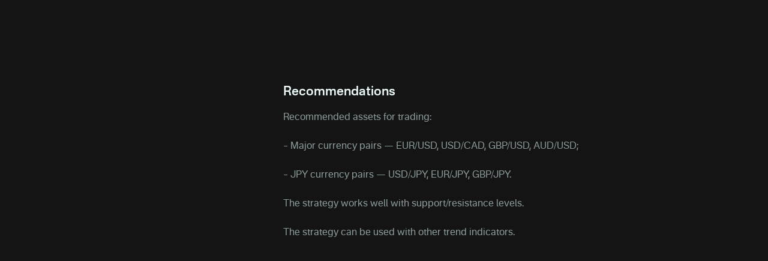

--- FILE ---
content_type: text/html
request_url: https://plus.olymptrade.com/en/help/category/fx-strategy/recommendations-dosizc
body_size: 11550
content:
<!DOCTYPE html><html lang="en" dir="ltr"> <head><link rel="sitemap" href="/sitemap-index.xml"><meta property="og:site_name" content="Olymptrade"><script type="application/ld+json">{"@context":"https://schema.org","@type":"WebSite","name":"Olymptrade","url":"https://plus.olymptrade.com"}</script><script>
      (function () {
        var isEmbedded =
          sessionStorage.getItem("embedded") ||
          window.location.href.indexOf("embedded") !== -1 ||
          window.location.href.indexOf("plus-embedded") !== -1;
        function getTheme() {
          var queryParamsTheme = new URLSearchParams(
            window.location.search
          ).get("theme");
          if (queryParamsTheme) {
            return queryParamsTheme;
          }
          var savedTheme = localStorage.getItem("theme");
          if (savedTheme === "dark" || savedTheme === "light" || isEmbedded)
            return savedTheme;
          return "dark";
        }
        document.documentElement.setAttribute("data-theme", getTheme());
        localStorage.setItem("theme", getTheme());
      })();
    </script><meta charset="UTF-8"><meta name="description" content="Forex strategies"><meta name="viewport" content="width=device-width, initial-scale=1.0, viewport-fit=cover"><meta name="mobile-web-app-capable" content="yes"><link rel="icon" type="image/svg+xml" href="/favicon.svg"><title>Forex strategies | Help Center — Olymptrade</title><style>._section_1oijp_1{margin-bottom:24px}._title_1oijp_5{position:relative;margin-bottom:24px;font-size:var(--h2-fz);line-height:var(--h2-lh);font-weight:700}[data-project*=-embedded] ._title_1oijp_5{font-size:16px;line-height:20px}._description_1oijp_18{color:var(--contrast-beta)}
</style>
<link rel="stylesheet" href="/assets/_pair_.B9LfeVf2.css">
<style>._text_195wm_1{color:var(--contrast-beta);word-wrap:break-word;overflow-wrap:break-word;line-height:150%}[dir=rtl] ._textNonAdapt_195wm_8{direction:ltr}._htmlWrap_195wm_14 h2,._htmlWrap_195wm_14 h3{color:var(--contrast-alpha);font-weight:700;margin-bottom:1em}._htmlWrap_195wm_14 h2{font-size:var(--h3-fz);line-height:var(--h3-lh)}._htmlWrap_195wm_14 h3{font-size:var(--h4-fz);line-height:var(--h4-lh)}._htmlWrap_195wm_14 strong,._htmlWrap_195wm_14 b{font-weight:700}._htmlWrap_195wm_14 blockquote,._htmlWrap_195wm_14 p,._htmlWrap_195wm_14 ul{color:var(--contrast-beta);word-wrap:break-word;overflow-wrap:break-word;line-height:150%;margin-bottom:1em}._htmlWrap_195wm_14 li{padding-bottom:.5em;margin-inline-start:1em;list-style:disc;display:list-item}._htmlWrap_195wm_14 li:last-of-type{padding-bottom:0}._htmlWrap_195wm_14 blockquote{margin-bottom:1em;padding-inline-start:1em;font-style:italic;border-inline-start:2px solid var(--contrast-alpha)}._video_jutt3_1{position:relative;width:100%;height:0;margin:0 auto;padding-bottom:56.25%;overflow:hidden}._video_jutt3_1 img,._video_jutt3_1 iframe{position:absolute;top:0;left:0;width:100%;height:100%}._imageHolder_68czd_1{position:relative}._image_68czd_1{width:100%;max-width:100%;height:-moz-fit-content;height:fit-content}._image_68czd_1 img{-o-object-fit:contain;object-fit:contain;height:-moz-fit-content;height:fit-content;width:-moz-fit-content;width:fit-content}._topic_fbg4j_1{width:100%;padding-bottom:1px}._topic_fbg4j_1 img{display:block;margin:0 auto}._title_fbg4j_11{margin-bottom:16px;color:var(--contrast-alpha);font-size:var(--h2-fz);line-height:var(--h2-lh);font-weight:700}._atomsList_fbg4j_19{display:grid;grid-gap:24px 16px}@media (min-width: 670px){._main_1buik_1{display:flex}}._aside_1buik_7{flex-shrink:0;width:100%}@media (min-width: 670px){._aside_1buik_7{max-width:288px;margin-inline-end:24px}}@media (min-width: 760px){._aside_1buik_7{max-width:328px;margin-inline-end:32px}}@media (min-width: 960px){._aside_1buik_7{margin-inline-end:48px}}._aside_1buik_7:not(._categoryPage_1buik_24){display:none}@media (min-width: 670px){._aside_1buik_7:not(._categoryPage_1buik_24){display:block}}._aside_1buik_7._categoryPage_1buik_24{display:block}._aside_1buik_7.embedded._categoryPage_1buik_24{max-width:100%;width:100%;margin-right:0}._contentWrap_1buik_42._categoryPage_1buik_24{display:none}@media (min-width: 670px){._contentWrap_1buik_42._categoryPage_1buik_24{display:block}}._stepBackButton_1buik_49,._backToHcButton_1buik_50{margin-bottom:24px}._buttonWrap_1buik_54:not(.embedded) ._stepBackButton_1buik_49{display:flex}@media (min-width: 670px){._buttonWrap_1buik_54:not(.embedded) ._stepBackButton_1buik_49{display:none}}._buttonWrap_1buik_54:not(.embedded) ._backToHcButton_1buik_50{display:none}@media (min-width: 670px){._buttonWrap_1buik_54:not(.embedded) ._backToHcButton_1buik_50{display:flex}}._buttonWrap_1buik_54.embedded ._stepBackButton_1buik_49{display:flex}._buttonWrap_1buik_54.embedded ._backToHcButton_1buik_50{display:none}
._button_a1hpm_1{position:relative;display:flex;align-items:center;color:var(--contrast-beta);font-size:var(--tiny-text-fz);font-weight:700;line-height:var(--tiny-text-lh);cursor:pointer}._button_a1hpm_1:hover,._button_a1hpm_1._active_a1hpm_11{color:var(--accent-beta)}._icon_a1hpm_16{height:1.5rem;width:1.5rem}[dir=rtl] ._icon_a1hpm_16{transform:scaleX(1)}._contentContainer_a1hpm_24{position:absolute;z-index:10;width:14.75rem;text-align:center}._contentContainer_a1hpm_24._bottom_a1hpm_30{top:100%;left:50%;transform:translate(-50%)}._contentContainer_a1hpm_24._start_a1hpm_35{top:50%;inset-inline-end:100%;transform:translateY(-50%)}._content_a1hpm_24{padding:16px;border-radius:var(--corner-radius-beta);background-color:var(--high-alpha);color:var(--contrast-alpha);font-size:var(--tiny-text-fz);line-height:var(--tiny-text-lh);font-weight:400}._arrow_a1hpm_52{position:absolute}._arrow_a1hpm_52._bottom_a1hpm_30{border-right:.5rem solid transparent;border-bottom:.5rem solid var(--high-alpha);border-left:.5rem solid transparent;top:-.375rem;left:50%;transform:translate(-50%)}._arrow_a1hpm_52._start_a1hpm_35{border-top:.5rem solid transparent;border-bottom:.5rem solid transparent;border-left:.5rem solid var(--high-alpha);border-right:.5rem solid transparent;inset-inline-end:-.75rem;top:50%;transform:translateY(-50%)}
._list_1xkmr_1{padding:0 16px .75rem;overflow:hidden}@media (max-width: 669px){._list_1xkmr_1{max-height:1000px}}._card_h3r0g_1{position:relative;border-radius:var(--corner-radius-alpha);background-color:var(--base-alpha)}._card_h3r0g_1:not(:first-child){margin-top:8px}._active_h3r0g_10 ._icon_h3r0g_11{transform:rotate(0)}._title_h3r0g_16{color:var(--contrast-alpha);font-size:var(--body-fz);line-height:var(--body-lh);margin-inline-end:0;font-weight:700;margin-inline-end:16px}@media (min-width: 670px){._title_h3r0g_16{margin-inline-end:0}}._header_h3r0g_28{width:100%;padding:12px 16px;line-height:0;text-align:start;white-space:normal}@media (min-width: 670px){._header_h3r0g_28{display:flex;align-items:center;justify-content:space-between}}@media (hover: hover) and (pointer: fine){._header_h3r0g_28:hover ._icon_h3r0g_11{color:var(--accent-beta)}}@media (min-width: 670px){._headerStart_h3r0g_50{margin-inline-end:16px}}._headerRow_h3r0g_56{display:flex;align-items:center;justify-content:space-between}._icon_h3r0g_11{display:none;min-width:24px;transform:rotate(180deg)}@media (min-width: 670px){._icon_h3r0g_11{display:block}}._counter_h3r0g_71{color:var(--contrast-gamma);font-size:var(--tiny-text-fz);line-height:var(--tiny-text-lh)}._count_h3r0g_71{margin-inline-end:4px}._list_1snv4_1{display:grid;gap:.5rem}
._row_br7cg_1{display:flex;justify-content:space-between}._input_br7cg_6{border:0;font-size:1rem;line-height:23px;width:100%;padding-top:10px;padding-bottom:10px;padding-inline-end:48px;padding-inline-start:16px;border-radius:22px;background-color:var(--input-bg-default);color:var(--contrast-alpha);font-weight:700;line-height:var(--body-lh);outline:none;box-shadow:inset 0 0 0 1px var(--input-border)}[data-theme*=sponsored] ._input_br7cg_6{background-color:var(--bg-beta)}._input_br7cg_6._l_br7cg_29{min-height:44px}._input_br7cg_6._l_br7cg_29{min-height:60px}._input_br7cg_6:focus{outline:none;background-color:var(--input-bg-active);box-shadow:inset 0 0 0 1px var(--accent-text-and-icons)}._input_br7cg_6::-moz-placeholder{opacity:1;color:var(--contrast-beta)}._input_br7cg_6::placeholder{color:var(--contrast-beta)}._input_br7cg_6:-moz-placeholder-shown{color:var(--contrast-beta);font-weight:400}._input_br7cg_6:placeholder-shown{color:var(--contrast-beta);font-weight:400}._field_br7cg_69{position:relative;flex-grow:2}._fill_br7cg_82 ._iconSearch_br7cg_74{display:none}[dir=rtl] ._iconSearch_br7cg_74{transform:translateY(-50%) scaleX(-1)}._discardButton_br7cg_90{display:none;padding:8px 0;overflow:visible;color:var(--accent-alpha);line-height:var(--body-lh);margin-inline-start:16px}._discardButtonVisible_br7cg_99{display:block}._iconSearch_br7cg_74{display:block;position:absolute;top:50%;transform:translateY(-50%);inset-inline-end:16px;color:var(--contrast-beta)}._clearButton_br7cg_112{display:block;position:absolute;top:50%;padding:0;transform:translateY(-50%);color:var(--contrast-beta);line-height:1;inset-inline-end:16px;height:24px;width:24px;cursor:pointer}._discardButton_br7cg_90{display:block;padding:8px 0;overflow:visible;color:var(--accent-alpha);line-height:var(--body-lh);margin-inline-start:16px}
._button_y7711_1{font-size:var(--tiny-text-fz);line-height:var(--tiny-text-lh);margin-inline-end:16px}._arrow_y7711_7{vertical-align:middle;margin-inline-end:4px;transform:rotate(-90deg)}[dir=rtl] ._arrow_y7711_7{transform:rotate(90deg)}._arrow_y7711_7 svg{display:block}._title_y7711_20{font-size:var(--tiny-text-fz);line-height:var(--tiny-text-lh)}
._nextTopic_1tyn4_1{max-width:326px;margin:16px auto 32px;font-weight:700}@media (min-width: 670px){._nextTopic_1tyn4_1{margin:16px auto;margin-inline-start:0}}._pointer_1tyn4_12{margin-bottom:8px;color:var(--contrast-gamma);font-size:var(--tiny-text-fz)}._icon_1tyn4_18{inset-inline-end:16px;transform:rotate(90deg);flex-shrink:0}[dir=rtl] ._icon_1tyn4_18{transform:rotate(-90deg)}._title_1tyn4_27{text-align:start}._link_1tyn4_31{display:flex;position:relative;align-items:center;min-height:56px;padding:logical 8px 16px 8px 54px;border-radius:var(--corner-radius-beta);background-color:var(--base-alpha);width:-moz-fit-content;width:fit-content;color:var(--contrast-alpha);line-height:22px;cursor:pointer}@media (hover: hover) and (pointer: fine){._link_1tyn4_31:hover{background-color:var(--base-beta)}}._link_1tyn4_31:active{background-color:var(--base-gamma)}[data-project*=-embedded] ._link_1tyn4_31{min-height:50px;line-height:16px}
._btn_1wv5s_1{display:inline-flex;position:relative;box-sizing:border-box;align-items:center;justify-content:center;width:auto;padding:8px 16px;overflow:hidden;transition:background .2s ease-out,color .2s ease-out;border:0;border-radius:var(--corner-radius-beta);outline:0;outline:none;color:inherit;font-family:inherit;font-size:var(--body-fz);-webkit-font-smoothing:antialiased;font-weight:700;line-height:40px;text-align:center;text-decoration:none;text-overflow:ellipsis;vertical-align:middle;cursor:pointer;-webkit-tap-highlight-color:transparent}._btn_1wv5s_1[disabled],._btn_1wv5s_1:disabled{cursor:default;pointer-events:none}._btn_1wv5s_1::-moz-focus-inner{border:0}._btn_1wv5s_1:focus{outline:none}._fonts-loaded_1wv5s_42 ._btn_1wv5s_1{font-family:var(--main-font),sans-serif}._default_1wv5s_47{background-color:var(--base-alpha);color:var(--contrast-alpha)}@media (hover: hover) and (pointer: fine){._default_1wv5s_47:hover{background-color:var(--base-beta)}}._default_1wv5s_47:active{background-color:var(--base-gamma)}._accent_1wv5s_62{background:var(--accent-bg-default);color:var(--accent-on-accent)}@media (hover: hover) and (pointer: fine){._accent_1wv5s_62:hover{background:var(--accent-bg-hover)}}._accent_1wv5s_62:active{background:var(--accent-bg-hover)}._transparent_1wv5s_77{border-radius:0;background:transparent;box-shadow:none;color:var(--contrast-alpha)}@media (hover: hover) and (pointer: fine){._transparent_1wv5s_77:hover{background:transparent}}._transparent_1wv5s_77:active{background:transparent}._warning_1wv5s_94{background-color:var(--warning-alpha)}@media (hover: hover) and (pointer: fine){._warning_1wv5s_94:hover{background-color:var(--warning-beta)}}._warning_1wv5s_94:active{background-color:var(--warning-gamma)}._positive_1wv5s_108{background-color:var(--positive-alpha)}@media (hover: hover) and (pointer: fine){._positive_1wv5s_108:hover{background-color:var(--positive-beta)}}._positive_1wv5s_108:active{background-color:var(--positive-gamma)}._negative_1wv5s_122{background-color:var(--negative-alpha)}@media (hover: hover) and (pointer: fine){._negative_1wv5s_122:hover{background-color:var(--negative-beta)}}._negative_1wv5s_122:active{background-color:var(--negative-gamma)}._loading_1wv5s_136{width:100%;min-height:48px;text-align:center;cursor:not-allowed;pointer-events:none}._loading-icon_1wv5s_1{display:block;transform:translateZ(0);animation:_loader-rotate_1wv5s_1 .8s linear infinite;--icon-width: 16px;--icon-height: 16px}._fullWidth_1wv5s_153{width:100%}._large_1wv5s_157{height:48px;line-height:2}._select-button-item_1wv5s_162{padding:8px 4px;border-radius:var(--corner-radius-gamma);background-color:var(--base-alpha);box-shadow:none;color:var(--contrast-alpha);font-size:var(--tiny-text-fz);line-height:1;margin-inline-end:4px}._select-button-item_selected_1wv5s_1{background-color:var(--accent-alpha);color:var(--accent-on-accent)}@media (hover: hover) and (pointer: fine){._select-button-item_1wv5s_162:hover{background-color:var(--accent-beta);color:var(--accent-on-accent)}}._select-button-item_1wv5s_162:active{background-color:var(--accent-gamma)}._select-button-item_1wv5s_162:last-child{margin-inline-end:0}@media (min-width: 321px){._select-button-item_1wv5s_162{padding:8px;margin-inline-end:8px}}@keyframes _loader-rotate_1wv5s_1{0%{transform:rotate(0)}to{transform:rotate(360deg)}}
._burger_1ap51_1{position:relative;display:block;width:24px;height:24px;padding:0;transform:translate(0);margin-inline-end:24px;z-index:1500}@media (min-width: 1024px){._burger_1ap51_1{display:none}}@media (hover: hover){._burger_1ap51_1:hover span{background-color:var(--accent-text-and-icons)}}._burger_1ap51_1 ._line_1ap51_22{display:block;position:absolute;height:2px;transform:rotate(0);background-color:var(--contrast-gamma);inset-inline-start:3px}._burger_1ap51_1 ._line_1ap51_22:nth-child(1){top:5px;width:23px}._burger_1ap51_1 ._line_1ap51_22:nth-child(2){top:11px;width:13px}._burger_1ap51_1 ._line_1ap51_22:nth-child(3){top:17px;width:18px;opacity:1}@media (min-width: 375px){._burger_1ap51_1._active_1ap51_47{transform:translate(-1.5rem)}}@media (min-width: 768px){._burger_1ap51_1._active_1ap51_47{transform:translate(-2.5rem)}}@media (min-width: 375px){[dir=rtl] ._burger_1ap51_1._active_1ap51_47{transform:translate(1.5rem)}}@media (min-width: 768px){[dir=rtl] ._burger_1ap51_1._active_1ap51_47{transform:translate(2.5rem)}}._burger_1ap51_1._active_1ap51_47 ._line_1ap51_22:nth-child(1){width:17px;transform:rotate(45deg)}._burger_1ap51_1._active_1ap51_47 ._line_1ap51_22:nth-child(2){top:5px;width:17px;transform:rotate(-45deg)}._burger_1ap51_1._active_1ap51_47 ._line_1ap51_22:nth-child(3){opacity:0}._sidebarWrap_1ap51_82{z-index:-1;overflow:hidden}._sidebarWrap_1ap51_82._active_1ap51_47{z-index:100;position:fixed;width:100vw;height:100vh;left:0;top:0;background-color:var(--overlay-bg-color)}._sidebar_1ap51_82{position:absolute;opacity:0;top:0;width:100%;max-width:20rem;min-height:100vh;height:100%;padding:5.5rem 1rem 1.5rem;transition:transform 80ms cubic-bezier(.215,.61,.355,1) .15s;background-color:var(--bg-gamma);display:flex;flex-direction:column;justify-content:space-between}[dir=ltr] ._sidebar_1ap51_82{transform:translate(-200%)}[dir=rtl] ._sidebar_1ap51_82{transform:translate(200%)}._sidebar_1ap51_82._active_1ap51_47{opacity:1;transform:translate(0)}._bottomNav_1ap51_125{display:flex;justify-content:space-between;align-items:center}
._brokerLinkBtn_g1dp1_1{display:flex;align-items:center;justify-content:center;min-width:140px;min-height:48px;padding:4px 16px;font-weight:700;border-radius:var(--corner-radius-beta);background:var(--accent-bg-default);color:var(--accent-on-accent)}@media (min-width: 960px){._brokerLinkBtn_g1dp1_1{min-width:180px}}._brokerLinkBtn_g1dp1_1:hover,._brokerLinkBtn_g1dp1_1:active{background:var(--accent-bg-hover)}
._small_4uhy4_1{max-height:32px}._full_4uhy4_4{max-height:18px}._link_4uhy4_8{width:-moz-fit-content;width:fit-content;display:block}@media (max-width: 1023px){._small_4uhy4_1{display:block}._full_4uhy4_4{display:none}}@media (min-width: 1024px){._small_4uhy4_1{display:none}._full_4uhy4_4{display:block}}
._highlight_19gfx_1{color:var(--accent-alpha);font-style:italic}._topicItem_1dqlu_1{display:flex;position:relative;margin-top:8px;color:var(--contrast-beta);cursor:pointer;align-items:center;text-align:start}@media (hover: hover) and (pointer: fine){._topicItem_1dqlu_1:hover{color:var(--contrast-primary)}}._topicItem_1dqlu_1:active{color:var(--accent-gamma)}@media (min-width: 670px){._topicItemActive_1dqlu_21{color:var(--accent-alpha)}}._topicItemActive_1dqlu_21:hover{color:var(--contrast-primary)}._icon_1dqlu_30{margin-inline-end:8px;width:16px;flex-shrink:0}[dir=rtl] ._icon_1dqlu_30{transform:scaleX(-1)}
._selector_eqdiw_1{position:relative;left:0;top:0;padding-inline-end:24px;cursor:pointer}._selector_eqdiw_1._active_eqdiw_7 ._list_eqdiw_8{display:grid}._selector_eqdiw_1._active_eqdiw_7 ._icon_eqdiw_11{transform:rotate(180deg)}._button_eqdiw_16{display:flex;align-items:center;justify-content:center;color:var(--contrast-beta)}@media (hover: hover){._button_eqdiw_16:hover{color:var(--accent-text-and-icons)}}._button_eqdiw_16._active_eqdiw_7{color:var(--accent-text-and-icons)}._title_eqdiw_38{padding-inline-end:10px}._icon_eqdiw_11{pointer-events:none;inset-inline-end:0;transform:rotate(0);transition:transform .2s ease-in-out}._list_eqdiw_8{display:none;position:absolute;z-index:4;bottom:calc(100% + 8px);grid-template-columns:repeat(2,minmax(84px,1fr));align-items:center;max-height:calc(100vh - 100px);padding:8px 16px;overflow:auto;border:1px solid var(--high-alpha);border-radius:var(--corner-radius-beta);background-color:var(--bg-gamma);box-shadow:0 4px 24px #25265e1a;list-style:none;text-align:center}._sidebar_eqdiw_66 ._list_eqdiw_8{inset-inline-start:0}._item_eqdiw_71{display:inline-flex;align-items:center;justify-content:center;min-height:40px;padding:8px;border-radius:var(--corner-radius-gamma);color:var(--contrast-alpha);font-size:var(--tiny-text-fz);font-weight:400;line-height:16px;cursor:pointer}._item_eqdiw_71:hover{background-color:var(--base-alpha)}._item_eqdiw_71._active_eqdiw_7{color:var(--accent-text-and-icons)}
._switcher_1nb4z_1{display:flex}._sidebar-theme-switcher_1nb4z_4 ._switcher_1nb4z_1{position:absolute;bottom:24px;inset-inline-end:16px}._switcher_1nb4z_1 svg{display:block}._button_1nb4z_15{padding:0;margin-inline-start:24px;color:var(--contrast-gamma)}._button_1nb4z_15._active_1nb4z_20{color:var(--accent-text-and-icons)}@media (hover: hover){._button_1nb4z_15:hover{color:var(--accent-text-and-icons)}}
@media (max-width: 1023px){._navigation_xo0xf_1{padding-inline-end:8px}}._navigation_xo0xf_1._desktop_xo0xf_5{display:none}@media (min-width: 1024px){._navigation_xo0xf_1._desktop_xo0xf_5{display:flex;flex-grow:2;justify-content:center}}._navigation_xo0xf_1 ._icon_xo0xf_14{height:24px;width:24px;margin-inline-end:24px;fill:var(--contrast-gamma)}@media (min-width: 1024px){._navigation_xo0xf_1 ._icon_xo0xf_14{display:none}}._navigation_xo0xf_1 ._active_xo0xf_25{color:var(--contrast-primary)}._navigation_xo0xf_1 ._active_xo0xf_25 svg{fill:var(--contrast-primary)}._navigation_xo0xf_1 ._active_xo0xf_25:hover{color:var(--accent-beta)}._navigation_xo0xf_1 ._active_xo0xf_25:hover svg{fill:var(--accent-beta)}._item_xo0xf_42{scroll-snap-align:start}@media (max-width: 1023px){._item_xo0xf_42:not(:first-child){margin-top:24px}}._itemLink_xo0xf_52{display:flex;align-items:center;color:var(--contrast-alpha);font-weight:400;line-height:30px;text-decoration:none}@media (min-width: 1024px){._itemLink_xo0xf_52{margin:0 12px;color:var(--contrast-beta);font-weight:400;line-height:26px}}@media (hover: hover){._itemLink_xo0xf_52:hover{color:var(--accent-alpha)}._itemLink_xo0xf_52:hover svg{fill:var(--accent-alpha)}}
</style></head> <body> <script>
      function loadGTM() {
        if (window.gtmLoaded) return;
        window.gtmLoaded = true;
        (function (w, d, s, l, i) {
          w[l] = w[l] || [];
          w[l].push({ "gtm.start": new Date().getTime(), event: "gtm.js" });
          var f = d.getElementsByTagName(s)[0],
            j = d.createElement(s),
            dl = l != "dataLayer" ? "&l=" + l : "";
          j.async = true;
          j.src =
            "https://www.googletagmanager.com/gtm.js?id=" +
            i +
            dl +
            "&gtm_auth=&gtm_preview=&gtm_cookies_win=x";
          f.parentNode.insertBefore(j, f);
        })(window, document, "script", "dataLayer", "GTM-PMKWHJS");
      }
      "requestIdleCallback" in window
        ? requestIdleCallback(loadGTM)
        : document.addEventListener("DOMContentLoaded", loadGTM());
    </script> <div class="_wrapper_119ke_1"> <header class="_host_15wba_1" data-embedded="hide" data-test="header"> <div class="container"> <div class="_headerContainer_15wba_5"> <style>astro-island,astro-slot,astro-static-slot{display:contents}</style><script>(()=>{var e=async t=>{await(await t())()};(self.Astro||(self.Astro={})).only=e;window.dispatchEvent(new Event("astro:only"));})();</script><script>(()=>{var A=Object.defineProperty;var g=(i,o,a)=>o in i?A(i,o,{enumerable:!0,configurable:!0,writable:!0,value:a}):i[o]=a;var d=(i,o,a)=>g(i,typeof o!="symbol"?o+"":o,a);{let i={0:t=>m(t),1:t=>a(t),2:t=>new RegExp(t),3:t=>new Date(t),4:t=>new Map(a(t)),5:t=>new Set(a(t)),6:t=>BigInt(t),7:t=>new URL(t),8:t=>new Uint8Array(t),9:t=>new Uint16Array(t),10:t=>new Uint32Array(t),11:t=>1/0*t},o=t=>{let[l,e]=t;return l in i?i[l](e):void 0},a=t=>t.map(o),m=t=>typeof t!="object"||t===null?t:Object.fromEntries(Object.entries(t).map(([l,e])=>[l,o(e)]));class y extends HTMLElement{constructor(){super(...arguments);d(this,"Component");d(this,"hydrator");d(this,"hydrate",async()=>{var b;if(!this.hydrator||!this.isConnected)return;let e=(b=this.parentElement)==null?void 0:b.closest("astro-island[ssr]");if(e){e.addEventListener("astro:hydrate",this.hydrate,{once:!0});return}let c=this.querySelectorAll("astro-slot"),n={},h=this.querySelectorAll("template[data-astro-template]");for(let r of h){let s=r.closest(this.tagName);s!=null&&s.isSameNode(this)&&(n[r.getAttribute("data-astro-template")||"default"]=r.innerHTML,r.remove())}for(let r of c){let s=r.closest(this.tagName);s!=null&&s.isSameNode(this)&&(n[r.getAttribute("name")||"default"]=r.innerHTML)}let p;try{p=this.hasAttribute("props")?m(JSON.parse(this.getAttribute("props"))):{}}catch(r){let s=this.getAttribute("component-url")||"<unknown>",v=this.getAttribute("component-export");throw v&&(s+=` (export ${v})`),console.error(`[hydrate] Error parsing props for component ${s}`,this.getAttribute("props"),r),r}let u;await this.hydrator(this)(this.Component,p,n,{client:this.getAttribute("client")}),this.removeAttribute("ssr"),this.dispatchEvent(new CustomEvent("astro:hydrate"))});d(this,"unmount",()=>{this.isConnected||this.dispatchEvent(new CustomEvent("astro:unmount"))})}disconnectedCallback(){document.removeEventListener("astro:after-swap",this.unmount),document.addEventListener("astro:after-swap",this.unmount,{once:!0})}connectedCallback(){if(!this.hasAttribute("await-children")||document.readyState==="interactive"||document.readyState==="complete")this.childrenConnectedCallback();else{let e=()=>{document.removeEventListener("DOMContentLoaded",e),c.disconnect(),this.childrenConnectedCallback()},c=new MutationObserver(()=>{var n;((n=this.lastChild)==null?void 0:n.nodeType)===Node.COMMENT_NODE&&this.lastChild.nodeValue==="astro:end"&&(this.lastChild.remove(),e())});c.observe(this,{childList:!0}),document.addEventListener("DOMContentLoaded",e)}}async childrenConnectedCallback(){let e=this.getAttribute("before-hydration-url");e&&await import(e),this.start()}async start(){let e=JSON.parse(this.getAttribute("opts")),c=this.getAttribute("client");if(Astro[c]===void 0){window.addEventListener(`astro:${c}`,()=>this.start(),{once:!0});return}try{await Astro[c](async()=>{let n=this.getAttribute("renderer-url"),[h,{default:p}]=await Promise.all([import(this.getAttribute("component-url")),n?import(n):()=>()=>{}]),u=this.getAttribute("component-export")||"default";if(!u.includes("."))this.Component=h[u];else{this.Component=h;for(let f of u.split("."))this.Component=this.Component[f]}return this.hydrator=p,this.hydrate},e,this)}catch(n){console.error(`[astro-island] Error hydrating ${this.getAttribute("component-url")}`,n)}}attributeChangedCallback(){this.hydrate()}}d(y,"observedAttributes",["props"]),customElements.get("astro-island")||customElements.define("astro-island",y)}})();</script><astro-island uid="ZaetMO" component-url="/assets/SidebarBurger.CQsBeqlM.js" component-export="default" renderer-url="/assets/client.svelte.DJMKH1bN.js" props="{&quot;url&quot;:[7,&quot;https://plus.olymptrade.com/en/help/category/fx-strategy/recommendations-dosizc/&quot;]}" ssr client="only" opts="{&quot;name&quot;:&quot;SidebarBurger&quot;,&quot;value&quot;:&quot;svelte&quot;}"></astro-island> <div class="_logoWrap_15wba_19"> <astro-island uid="Qvh7D" component-url="/assets/HeaderLogo.BoRTv0mu.js" component-export="default" renderer-url="/assets/client.svelte.DJMKH1bN.js" props="{&quot;className&quot;:[0,&quot;_icon_15wba_26&quot;]}" ssr client="only" opts="{&quot;name&quot;:&quot;HeaderLogo&quot;,&quot;value&quot;:&quot;svelte&quot;}"></astro-island> </div> <astro-island uid="asXUg" component-url="/assets/Navigation.CFptXmVm.js" component-export="default" renderer-url="/assets/client.svelte.DJMKH1bN.js" props="{&quot;url&quot;:[7,&quot;https://plus.olymptrade.com/en/help/category/fx-strategy/recommendations-dosizc/&quot;],&quot;type&quot;:[0,&quot;desktop&quot;]}" ssr client="only" opts="{&quot;name&quot;:&quot;Navigation&quot;,&quot;value&quot;:&quot;svelte&quot;}"></astro-island> <astro-island uid="Z1xBYWm" component-url="/assets/HeaderButton.CdgGXn52.js" component-export="default" renderer-url="/assets/client.svelte.DJMKH1bN.js" props="{&quot;url&quot;:[7,&quot;https://plus.olymptrade.com/en/help/category/fx-strategy/recommendations-dosizc/&quot;]}" ssr client="only" opts="{&quot;name&quot;:&quot;HeaderButton&quot;,&quot;value&quot;:&quot;svelte&quot;}"></astro-island> </div> </div> </header> <main class="_main_119ke_12"> <div class="container" data-test="playlist_container">  <div data-role="backButtonWrap" class="_buttonWrap_1buik_54" data-embedded="classRequire"> <astro-island uid="1fJH8n" component-url="/assets/BackButton.B4zpn1_d.js" component-export="default" renderer-url="/assets/client.svelte.DJMKH1bN.js" props="{&quot;url&quot;:[7,&quot;https://plus.olymptrade.com/en/help/category/fx-strategy/recommendations-dosizc/&quot;],&quot;className&quot;:[0,&quot;_stepBackButton_1buik_49&quot;],&quot;behaviour&quot;:[0,&quot;stepBack&quot;]}" ssr client="only" opts="{&quot;name&quot;:&quot;BackButton&quot;,&quot;value&quot;:&quot;svelte&quot;}"></astro-island> <astro-island uid="Z2eLPkd" component-url="/assets/BackButton.B4zpn1_d.js" component-export="default" renderer-url="/assets/client.svelte.DJMKH1bN.js" props="{&quot;url&quot;:[7,&quot;https://plus.olymptrade.com/en/help/category/fx-strategy/recommendations-dosizc/&quot;],&quot;className&quot;:[0,&quot;_backToHcButton_1buik_50&quot;],&quot;behaviour&quot;:[0,&quot;backToHc&quot;]}" ssr client="only" opts="{&quot;name&quot;:&quot;BackButton&quot;,&quot;value&quot;:&quot;svelte&quot;}"></astro-island> </div> <div data-embedded="hide"> <!--[--><div class="_section_1oijp_1"><!--[--><h2 class="_title_1oijp_5" data-test="category_title">Forex strategies</h2><!--]--> <!--[!--><!--]--></div><!--]--> </div> <div class="_main_1buik_1"> <aside data-embedded="hide" data-role="aside" class="_aside_1buik_7"> <astro-island uid="ZcEO4X" component-url="/assets/BundlesList.DHooN_l-.js" component-export="default" renderer-url="/assets/client.svelte.DJMKH1bN.js" props="{&quot;url&quot;:[7,&quot;https://plus.olymptrade.com/en/help/category/fx-strategy/recommendations-dosizc/&quot;],&quot;bundleData&quot;:[1,[[0,{&quot;id&quot;:[0,199],&quot;name&quot;:[0,&quot;average-intersection&quot;],&quot;title&quot;:[0,&quot;Average Intersection&quot;],&quot;first_playlist_id&quot;:[0,4170],&quot;category_id&quot;:[0,33],&quot;category_name&quot;:[0,&quot;fx-strategy&quot;],&quot;category_caption&quot;:[0,&quot;Forex strategies&quot;],&quot;category_url_alias&quot;:[0,&quot;fx-strategy&quot;],&quot;playlists&quot;:[1,[[0,{&quot;id&quot;:[0,4170],&quot;name&quot;:[0,&quot;video-tutorial-tbmibw&quot;],&quot;title&quot;:[0,&quot;Video Tutorial&quot;],&quot;meta&quot;:[0,{&quot;title&quot;:[0,&quot;Trading strategy tutorial | Help center – Olymptrade&quot;],&quot;description&quot;:[0,&quot;Watch a video tutorial on trading strategies designed to optimize your trading results.&quot;]}],&quot;category_id&quot;:[0,33],&quot;category_name&quot;:[0,&quot;fx-strategy&quot;],&quot;category_title&quot;:[0,&quot;Forex strategies&quot;],&quot;category_url_alias&quot;:[0,&quot;forex-strategies&quot;],&quot;bundle_id&quot;:[0,199],&quot;url_alias&quot;:[0,&quot;video-tutorial&quot;],&quot;atoms&quot;:[1,[[0,{&quot;id&quot;:[0,242027],&quot;type&quot;:[0,&quot;paragraph&quot;],&quot;value&quot;:[0,{&quot;text&quot;:[0,&quot;The Average Intersection strategy is named for the two Simple Moving Average (SMA) indicators it uses. Set the chart&#39;s time frame between five minutes and one hour.&quot;]}]}],[0,{&quot;id&quot;:[0,242028],&quot;type&quot;:[0,&quot;paragraph&quot;],&quot;value&quot;:[0,{&quot;text&quot;:[0,&quot;The indicators work together to show whether the asset is trending up or down. When the two lines cross that signals a strong shift in trend.&quot;]}]}],[0,{&quot;id&quot;:[0,242029],&quot;type&quot;:[0,&quot;paragraph&quot;],&quot;value&quot;:[0,{&quot;text&quot;:[0,&quot;Sell Trade:\nWhen the SMA (4) crosses the SMA (60) from above the trend is down, open a Sell trade. \nSet the Stop Loss at the recent high. \nClose the trade when the line cross again.&quot;]}]}],[0,{&quot;id&quot;:[0,242030],&quot;type&quot;:[0,&quot;paragraph&quot;],&quot;value&quot;:[0,{&quot;text&quot;:[0,&quot;Buy Trade:\nWhen the SMA (4) crosses the SMA (60) from below the trend is up, open an Buy trade.\nSet the Stop Loss at the recent low. \nClose the trade when the line cross again.&quot;]}]}],[0,{&quot;id&quot;:[0,242031],&quot;type&quot;:[0,&quot;paragraph&quot;],&quot;value&quot;:[0,{&quot;text&quot;:[0,&quot;This is a basic strategy traders of all levels can use.&quot;]}]}],[0,{&quot;id&quot;:[0,242032],&quot;type&quot;:[0,&quot;paragraph&quot;],&quot;value&quot;:[0,{&quot;text&quot;:[0,&quot;Desktop&quot;]}]}],[0,{&quot;id&quot;:[0,242033],&quot;type&quot;:[0,&quot;video&quot;],&quot;value&quot;:[0,{&quot;url&quot;:[0,&quot;https://youtube.com/embed/j4rhhwwrOxM&quot;]}]}],[0,{&quot;id&quot;:[0,242034],&quot;type&quot;:[0,&quot;paragraph&quot;],&quot;value&quot;:[0,{&quot;text&quot;:[0,&quot;App version&quot;]}]}],[0,{&quot;id&quot;:[0,242035],&quot;type&quot;:[0,&quot;video&quot;],&quot;value&quot;:[0,{&quot;url&quot;:[0,&quot;https://youtube.com/embed/tX1oHmJQr5k&quot;]}]}]]],&quot;next_playlist&quot;:[0,{&quot;id&quot;:[0,1299],&quot;bundle_id&quot;:[0,199],&quot;name&quot;:[0,&quot;the-essence-of-the-strategy&quot;],&quot;title&quot;:[0,&quot;The Essence of the Strategy&quot;],&quot;url_alias&quot;:[0,&quot;the-essence-of-the-strategy&quot;]}]}],[0,{&quot;id&quot;:[0,1299],&quot;name&quot;:[0,&quot;the-essence-of-the-strategy&quot;],&quot;title&quot;:[0,&quot;The Essence of the Strategy&quot;],&quot;meta&quot;:[0,{&quot;title&quot;:[0,&quot;Average Intersection strategy: Basics | Help center&quot;],&quot;description&quot;:[0,&quot;Learn the core principles of the Average Intersection trading strategy and how to use it to achieve your trading goals.&quot;]}],&quot;category_id&quot;:[0,33],&quot;category_name&quot;:[0,&quot;fx-strategy&quot;],&quot;category_title&quot;:[0,&quot;Forex strategies&quot;],&quot;category_url_alias&quot;:[0,&quot;forex-strategies&quot;],&quot;bundle_id&quot;:[0,199],&quot;url_alias&quot;:[0,&quot;the-essence-of-the-strategy&quot;],&quot;atoms&quot;:[1,[[0,{&quot;id&quot;:[0,241664],&quot;type&quot;:[0,&quot;paragraph&quot;],&quot;value&quot;:[0,{&quot;text&quot;:[0,&quot;The Average Intersection is one of the simplest trend following strategies. It uses two SMA indicators and the Parabolic SAR indicator. The intersection of the SMA indicators gives the entry point, and the Parabolic SAR indicator determines the exit point and the Stop Loss level.&quot;]}]}]]],&quot;next_playlist&quot;:[0,{&quot;id&quot;:[0,1300],&quot;bundle_id&quot;:[0,199],&quot;name&quot;:[0,&quot;preparation-for-trading&quot;],&quot;title&quot;:[0,&quot;Preparation for Trading&quot;],&quot;url_alias&quot;:[0,&quot;preparation-for-trading&quot;]}]}],[0,{&quot;id&quot;:[0,1300],&quot;name&quot;:[0,&quot;preparation-for-trading&quot;],&quot;title&quot;:[0,&quot;Preparation for Trading&quot;],&quot;meta&quot;:[0,{&quot;title&quot;:[0,&quot;Forex strategy setup | Help center – Olymptrade&quot;],&quot;description&quot;:[0,&quot;Learn how to prepare for FX-strategy trades: chart setup, indicators, signal conditions, and risk plan.&quot;]}],&quot;category_id&quot;:[0,33],&quot;category_name&quot;:[0,&quot;fx-strategy&quot;],&quot;category_title&quot;:[0,&quot;Forex strategies&quot;],&quot;category_url_alias&quot;:[0,&quot;forex-strategies&quot;],&quot;bundle_id&quot;:[0,199],&quot;url_alias&quot;:[0,&quot;preparation-for-trading&quot;],&quot;atoms&quot;:[1,[[0,{&quot;id&quot;:[0,241665],&quot;type&quot;:[0,&quot;paragraph&quot;],&quot;value&quot;:[0,{&quot;text&quot;:[0,&quot;1. We open the Forex instrument on the platform.&quot;]}]}],[0,{&quot;id&quot;:[0,241666],&quot;type&quot;:[0,&quot;paragraph&quot;],&quot;value&quot;:[0,{&quot;text&quot;:[0,&quot;2. We select the \&quot;Japanese candlesticks\&quot; chart type and the M10–1D time frame.&quot;]}]}],[0,{&quot;id&quot;:[0,241667],&quot;type&quot;:[0,&quot;paragraph&quot;],&quot;value&quot;:[0,{&quot;text&quot;:[0,&quot;3. We add the SMA to the chart.&quot;]}]}],[0,{&quot;id&quot;:[0,241668],&quot;type&quot;:[0,&quot;paragraph&quot;],&quot;value&quot;:[0,{&quot;text&quot;:[0,&quot;4. We change the period to 60. We configure the display of the line.&quot;]}]}],[0,{&quot;id&quot;:[0,241669],&quot;type&quot;:[0,&quot;paragraph&quot;],&quot;value&quot;:[0,{&quot;text&quot;:[0,&quot;5. Then we similarly configure the SMA with a period of 4.&quot;]}]}],[0,{&quot;id&quot;:[0,241670],&quot;type&quot;:[0,&quot;paragraph&quot;],&quot;value&quot;:[0,{&quot;text&quot;:[0,&quot;6. We add the Parabolic SAR with standard settings.&quot;]}]}]]],&quot;next_playlist&quot;:[0,{&quot;id&quot;:[0,1303],&quot;bundle_id&quot;:[0,199],&quot;name&quot;:[0,&quot;up-trading&quot;],&quot;title&quot;:[0,&quot;Up Trading&quot;],&quot;url_alias&quot;:[0,&quot;up-trading&quot;]}]}],[0,{&quot;id&quot;:[0,1303],&quot;name&quot;:[0,&quot;up-trading&quot;],&quot;title&quot;:[0,&quot;Up Trading&quot;],&quot;meta&quot;:[0,{&quot;title&quot;:[0,&quot;What is up trading? | Help center – Olymptrade&quot;],&quot;description&quot;:[0,&quot;Understand what up trading is and how to execute trades effectively in rising markets on Olymptrade.&quot;]}],&quot;category_id&quot;:[0,33],&quot;category_name&quot;:[0,&quot;fx-strategy&quot;],&quot;category_title&quot;:[0,&quot;Forex strategies&quot;],&quot;category_url_alias&quot;:[0,&quot;forex-strategies&quot;],&quot;bundle_id&quot;:[0,199],&quot;url_alias&quot;:[0,&quot;up-trading&quot;],&quot;atoms&quot;:[1,[[0,{&quot;id&quot;:[0,241671],&quot;type&quot;:[0,&quot;paragraph&quot;],&quot;value&quot;:[0,{&quot;text&quot;:[0,&quot;1. The presence of an uptrend on the chart.&quot;]}]}],[0,{&quot;id&quot;:[0,241672],&quot;type&quot;:[0,&quot;paragraph&quot;],&quot;value&quot;:[0,{&quot;text&quot;:[0,&quot;2. The Parabolic indicator points are located below the chart.&quot;]}]}],[0,{&quot;id&quot;:[0,241673],&quot;type&quot;:[0,&quot;paragraph&quot;],&quot;value&quot;:[0,{&quot;text&quot;:[0,&quot;3. The SMA with a period of 4 intersects the SMA with a period of 60 going upward. We open an \&quot;Up\&quot; trade.&quot;]}]}],[0,{&quot;id&quot;:[0,241674],&quot;type&quot;:[0,&quot;paragraph&quot;],&quot;value&quot;:[0,{&quot;text&quot;:[0,&quot;4. The trade closes when the second point of the Parabolic indicator changes its direction.&quot;]}]}],[0,{&quot;id&quot;:[0,241675],&quot;type&quot;:[0,&quot;paragraph&quot;],&quot;value&quot;:[0,{&quot;text&quot;:[0,&quot;5. We recommend setting Stop Loss at the level of the nearest lowest point of the Parabolic indicator.&quot;]}]}]]],&quot;next_playlist&quot;:[0,{&quot;id&quot;:[0,1304],&quot;bundle_id&quot;:[0,199],&quot;name&quot;:[0,&quot;down-trading&quot;],&quot;title&quot;:[0,&quot;Down Trading&quot;],&quot;url_alias&quot;:[0,&quot;down-trading&quot;]}]}],[0,{&quot;id&quot;:[0,1304],&quot;name&quot;:[0,&quot;down-trading&quot;],&quot;title&quot;:[0,&quot;Down Trading&quot;],&quot;meta&quot;:[0,{&quot;title&quot;:[0,&quot;What is down trading? | Help center – Olymptrade&quot;],&quot;description&quot;:[0,&quot;Explore the concept of down trading and how to use it to profit from declining market trends.&quot;]}],&quot;category_id&quot;:[0,33],&quot;category_name&quot;:[0,&quot;fx-strategy&quot;],&quot;category_title&quot;:[0,&quot;Forex strategies&quot;],&quot;category_url_alias&quot;:[0,&quot;forex-strategies&quot;],&quot;bundle_id&quot;:[0,199],&quot;url_alias&quot;:[0,&quot;down-trading&quot;],&quot;atoms&quot;:[1,[[0,{&quot;id&quot;:[0,241676],&quot;type&quot;:[0,&quot;paragraph&quot;],&quot;value&quot;:[0,{&quot;text&quot;:[0,&quot;1. The presence of a downtrend on the chart.&quot;]}]}],[0,{&quot;id&quot;:[0,241677],&quot;type&quot;:[0,&quot;paragraph&quot;],&quot;value&quot;:[0,{&quot;text&quot;:[0,&quot;2. The Parabolic indicator points are located above the chart.&quot;]}]}],[0,{&quot;id&quot;:[0,241678],&quot;type&quot;:[0,&quot;paragraph&quot;],&quot;value&quot;:[0,{&quot;text&quot;:[0,&quot;3. The SMA with a period of 4 intersects the SMA with a period of 60 going downward. We open a \&quot;Down” trade.&quot;]}]}],[0,{&quot;id&quot;:[0,241679],&quot;type&quot;:[0,&quot;paragraph&quot;],&quot;value&quot;:[0,{&quot;text&quot;:[0,&quot;4. The trade closes when the second point of the Parabolic indicator changes its direction.&quot;]}]}],[0,{&quot;id&quot;:[0,241680],&quot;type&quot;:[0,&quot;paragraph&quot;],&quot;value&quot;:[0,{&quot;text&quot;:[0,&quot;5. We recommend setting Stop Loss at the level of the nearest highest point of the Parabolic indicator.&quot;]}]}]]],&quot;next_playlist&quot;:[0,{&quot;id&quot;:[0,1308],&quot;bundle_id&quot;:[0,199],&quot;name&quot;:[0,&quot;recommendations&quot;],&quot;title&quot;:[0,&quot;Recommendations&quot;],&quot;url_alias&quot;:[0,&quot;recommendations&quot;]}]}],[0,{&quot;id&quot;:[0,1308],&quot;name&quot;:[0,&quot;recommendations&quot;],&quot;title&quot;:[0,&quot;Recommendations&quot;],&quot;meta&quot;:[0,{&quot;title&quot;:[0,&quot;FX strategy recommendations | Help center – Olymptrade&quot;],&quot;description&quot;:[0,&quot;Get actionable tips for executing successful Forex trading strategies on Olymptrade.&quot;]}],&quot;category_id&quot;:[0,33],&quot;category_name&quot;:[0,&quot;fx-strategy&quot;],&quot;category_title&quot;:[0,&quot;Forex strategies&quot;],&quot;category_url_alias&quot;:[0,&quot;forex-strategies&quot;],&quot;bundle_id&quot;:[0,199],&quot;url_alias&quot;:[0,&quot;recommendations&quot;],&quot;atoms&quot;:[1,[[0,{&quot;id&quot;:[0,241681],&quot;type&quot;:[0,&quot;paragraph&quot;],&quot;value&quot;:[0,{&quot;text&quot;:[0,&quot;Recommended assets for trading:&quot;]}]}],[0,{&quot;id&quot;:[0,241682],&quot;type&quot;:[0,&quot;paragraph&quot;],&quot;value&quot;:[0,{&quot;text&quot;:[0,&quot;– Major currency pairs — EUR/USD, USD/CAD, GBP/USD, AUD/USD;&quot;]}]}],[0,{&quot;id&quot;:[0,241683],&quot;type&quot;:[0,&quot;paragraph&quot;],&quot;value&quot;:[0,{&quot;text&quot;:[0,&quot;– JPY currency pairs — USD/JPY, EUR/JPY, GBP/JPY.&quot;]}]}],[0,{&quot;id&quot;:[0,241684],&quot;type&quot;:[0,&quot;paragraph&quot;],&quot;value&quot;:[0,{&quot;text&quot;:[0,&quot;The strategy works well with support/resistance levels.&quot;]}]}],[0,{&quot;id&quot;:[0,241685],&quot;type&quot;:[0,&quot;paragraph&quot;],&quot;value&quot;:[0,{&quot;text&quot;:[0,&quot;The strategy can be used with other trend indicators.&quot;]}]}]]],&quot;next_playlist&quot;:[0,{&quot;id&quot;:[0,10165],&quot;bundle_id&quot;:[0,205],&quot;name&quot;:[0,&quot;video-tutorial-chasing-trend&quot;],&quot;title&quot;:[0,&quot;Video Tutorial&quot;],&quot;url_alias&quot;:[0,&quot;video-tutorial&quot;]}]}]]]}],[0,{&quot;id&quot;:[0,205],&quot;name&quot;:[0,&quot;chasing-the-trend&quot;],&quot;title&quot;:[0,&quot;Chasing the Trend&quot;],&quot;first_playlist_id&quot;:[0,10165],&quot;category_id&quot;:[0,33],&quot;category_name&quot;:[0,&quot;fx-strategy&quot;],&quot;category_caption&quot;:[0,&quot;Forex strategies&quot;],&quot;category_url_alias&quot;:[0,&quot;fx-strategy&quot;],&quot;playlists&quot;:[1,[[0,{&quot;id&quot;:[0,10165],&quot;name&quot;:[0,&quot;video-tutorial-chasing-trend&quot;],&quot;title&quot;:[0,&quot;Video Tutorial&quot;],&quot;meta&quot;:[0,{&quot;title&quot;:[0,&quot;Chasing Trend strategy video | Help center – Olymptrade&quot;],&quot;description&quot;:[0,&quot;Watch a detailed video tutorial on the chasing trend strategy to learn how to identify and follow market trends effectively.&quot;]}],&quot;category_id&quot;:[0,33],&quot;category_name&quot;:[0,&quot;fx-strategy&quot;],&quot;category_title&quot;:[0,&quot;Forex strategies&quot;],&quot;category_url_alias&quot;:[0,&quot;forex-strategies&quot;],&quot;bundle_id&quot;:[0,205],&quot;url_alias&quot;:[0,&quot;video-tutorial&quot;],&quot;atoms&quot;:[1,[[0,{&quot;id&quot;:[0,242629],&quot;type&quot;:[0,&quot;paragraph&quot;],&quot;value&quot;:[0,{&quot;text&quot;:[0,&quot;Chasing the trend is a trend strategy based on Haiken Ashi candles, RSI and Awesome Oscillator.&quot;]}]}],[0,{&quot;id&quot;:[0,242630],&quot;type&quot;:[0,&quot;paragraph&quot;],&quot;value&quot;:[0,{&quot;text&quot;:[0,&quot;Up Trade: Open an Up trade when the Heiken Ashi candles show a clear uptrend, the RSI crosses the 50% level from the bottom up, and the nearest Awesome Oscillator bar is green. Place the Stop Loss slightly below the closest local minimum. Close the trade when the Awesome Oscillator changes color to red.&quot;]}]}],[0,{&quot;id&quot;:[0,242631],&quot;type&quot;:[0,&quot;paragraph&quot;],&quot;value&quot;:[0,{&quot;text&quot;:[0,&quot;Down Trade: Open a Down trade when Heiken Ashi candles show a clear downtrend, the RSI crosses the 50% level from top to bottom, and the nearest Awesome Oscillator bar is red. Place the Stop Loss slightly above the closest local maximum. Close the trade when the Awesome Oscillator changes color to green.&quot;]}]}],[0,{&quot;id&quot;:[0,242632],&quot;type&quot;:[0,&quot;paragraph&quot;],&quot;value&quot;:[0,{&quot;text&quot;:[0,&quot;Desktop&quot;]}]}],[0,{&quot;id&quot;:[0,242633],&quot;type&quot;:[0,&quot;video&quot;],&quot;value&quot;:[0,{&quot;url&quot;:[0,&quot;https://youtube.com/embed/8fpGtvzABmQ&quot;]}]}],[0,{&quot;id&quot;:[0,242634],&quot;type&quot;:[0,&quot;paragraph&quot;],&quot;value&quot;:[0,{&quot;text&quot;:[0,&quot;App version&quot;]}]}],[0,{&quot;id&quot;:[0,242635],&quot;type&quot;:[0,&quot;video&quot;],&quot;value&quot;:[0,{&quot;url&quot;:[0,&quot;https://youtube.com/embed/Hb9Ct-VTaUI&quot;]}]}]]],&quot;next_playlist&quot;:[0,{&quot;id&quot;:[0,1345],&quot;bundle_id&quot;:[0,205],&quot;name&quot;:[0,&quot;the-essence-of-the-strategy-tufzeu&quot;],&quot;title&quot;:[0,&quot;The Essence of the Strategy&quot;],&quot;url_alias&quot;:[0,&quot;the-essence-of-the-strategy&quot;]}]}],[0,{&quot;id&quot;:[0,1345],&quot;name&quot;:[0,&quot;the-essence-of-the-strategy-tufzeu&quot;],&quot;title&quot;:[0,&quot;The Essence of the Strategy&quot;],&quot;meta&quot;:[0,{&quot;title&quot;:[0,&quot;Chasing the Trend strategy: Basics | Help center&quot;],&quot;description&quot;:[0,&quot;Understand the key principles of the Chasing the Trend trading strategy and how it helps traders succeed.&quot;]}],&quot;category_id&quot;:[0,33],&quot;category_name&quot;:[0,&quot;fx-strategy&quot;],&quot;category_title&quot;:[0,&quot;Forex strategies&quot;],&quot;category_url_alias&quot;:[0,&quot;forex-strategies&quot;],&quot;bundle_id&quot;:[0,205],&quot;url_alias&quot;:[0,&quot;the-essence-of-the-strategy&quot;],&quot;atoms&quot;:[1,[[0,{&quot;id&quot;:[0,241686],&quot;type&quot;:[0,&quot;paragraph&quot;],&quot;value&quot;:[0,{&quot;text&quot;:[0,&quot;Chasing the Trend is a trend following strategy based on the use of Heikin Ashi candlesticks and the RSI and Awesome Oscillator oscillators. The combination of signals from Heikin Ashi and RSI provides an entry point, and the Awesome Oscillator helps determine the moment for taking profits.&quot;]}]}]]],&quot;next_playlist&quot;:[0,{&quot;id&quot;:[0,1346],&quot;bundle_id&quot;:[0,205],&quot;name&quot;:[0,&quot;preparation-for-trading-cbdswk&quot;],&quot;title&quot;:[0,&quot;Preparation for Trading&quot;],&quot;url_alias&quot;:[0,&quot;preparation-for-trading&quot;]}]}],[0,{&quot;id&quot;:[0,1346],&quot;name&quot;:[0,&quot;preparation-for-trading-cbdswk&quot;],&quot;title&quot;:[0,&quot;Preparation for Trading&quot;],&quot;meta&quot;:[0,{&quot;title&quot;:[0,&quot;Forex strategy preparation | Help center – Olymptrade&quot;],&quot;description&quot;:[0,&quot;Detailed setup tips for FX-strategy: technical layout, signal prerequisites, and trade readiness.&quot;]}],&quot;category_id&quot;:[0,33],&quot;category_name&quot;:[0,&quot;fx-strategy&quot;],&quot;category_title&quot;:[0,&quot;Forex strategies&quot;],&quot;category_url_alias&quot;:[0,&quot;forex-strategies&quot;],&quot;bundle_id&quot;:[0,205],&quot;url_alias&quot;:[0,&quot;preparation-for-trading&quot;],&quot;atoms&quot;:[1,[[0,{&quot;id&quot;:[0,241687],&quot;type&quot;:[0,&quot;paragraph&quot;],&quot;value&quot;:[0,{&quot;text&quot;:[0,&quot;1. We open the Forex instrument on the platform.&quot;]}]}],[0,{&quot;id&quot;:[0,241688],&quot;type&quot;:[0,&quot;paragraph&quot;],&quot;value&quot;:[0,{&quot;text&quot;:[0,&quot;2. We select the \&quot;Heiken Ashi candlestick\&quot; chart type and the 1H–1D time frame.&quot;]}]}],[0,{&quot;id&quot;:[0,241689],&quot;type&quot;:[0,&quot;paragraph&quot;],&quot;value&quot;:[0,{&quot;text&quot;:[0,&quot;3. We add the RSI indicator to the chart.&quot;]}]}],[0,{&quot;id&quot;:[0,241690],&quot;type&quot;:[0,&quot;paragraph&quot;],&quot;value&quot;:[0,{&quot;text&quot;:[0,&quot;4. We change the period to 28.&quot;]}]}],[0,{&quot;id&quot;:[0,241691],&quot;type&quot;:[0,&quot;paragraph&quot;],&quot;value&quot;:[0,{&quot;text&quot;:[0,&quot;5. Then we select the Awesome Oscillator with standard settings.&quot;]}]}]]],&quot;next_playlist&quot;:[0,{&quot;id&quot;:[0,1347],&quot;bundle_id&quot;:[0,205],&quot;name&quot;:[0,&quot;up-trading-zzsldu&quot;],&quot;title&quot;:[0,&quot;Up Trading&quot;],&quot;url_alias&quot;:[0,&quot;up-trading&quot;]}]}],[0,{&quot;id&quot;:[0,1347],&quot;name&quot;:[0,&quot;up-trading-zzsldu&quot;],&quot;title&quot;:[0,&quot;Up Trading&quot;],&quot;meta&quot;:[0,{&quot;title&quot;:[0,&quot;What is up trading? | Help center – Olymptrade&quot;],&quot;description&quot;:[0,&quot;Learn about up trading and how to capitalize on rising market trends effectively.&quot;]}],&quot;category_id&quot;:[0,33],&quot;category_name&quot;:[0,&quot;fx-strategy&quot;],&quot;category_title&quot;:[0,&quot;Forex strategies&quot;],&quot;category_url_alias&quot;:[0,&quot;forex-strategies&quot;],&quot;bundle_id&quot;:[0,205],&quot;url_alias&quot;:[0,&quot;up-trading&quot;],&quot;atoms&quot;:[1,[[0,{&quot;id&quot;:[0,241692],&quot;type&quot;:[0,&quot;paragraph&quot;],&quot;value&quot;:[0,{&quot;text&quot;:[0,&quot;The following observations may be an indication for opening an Up trade:&quot;]}]}],[0,{&quot;id&quot;:[0,241693],&quot;type&quot;:[0,&quot;paragraph&quot;],&quot;value&quot;:[0,{&quot;text&quot;:[0,&quot;– The RSI line rises above 50.&quot;]}]}],[0,{&quot;id&quot;:[0,241694],&quot;type&quot;:[0,&quot;paragraph&quot;],&quot;value&quot;:[0,{&quot;text&quot;:[0,&quot;– The Heiken Ashi candlesticks indicate an uptrend.&quot;]}]}],[0,{&quot;id&quot;:[0,241695],&quot;type&quot;:[0,&quot;paragraph&quot;],&quot;value&quot;:[0,{&quot;text&quot;:[0,&quot;– The nearest Awesome Oscillator column is green.&quot;]}]}],[0,{&quot;id&quot;:[0,241696],&quot;type&quot;:[0,&quot;paragraph&quot;],&quot;value&quot;:[0,{&quot;text&quot;:[0,&quot;When opening a position, the Stop Loss may best be placed slightly below the nearest local low. When the Awesome Oscillator’s color changes to red, it may a good moment to close the position.&quot;]}]}]]],&quot;next_playlist&quot;:[0,{&quot;id&quot;:[0,1354],&quot;bundle_id&quot;:[0,205],&quot;name&quot;:[0,&quot;down-trading-tjzgut&quot;],&quot;title&quot;:[0,&quot;Down Trading&quot;],&quot;url_alias&quot;:[0,&quot;down-trading&quot;]}]}],[0,{&quot;id&quot;:[0,1354],&quot;name&quot;:[0,&quot;down-trading-tjzgut&quot;],&quot;title&quot;:[0,&quot;Down Trading&quot;],&quot;meta&quot;:[0,{&quot;title&quot;:[0,&quot;What is down trading? | Help center – Olymptrade&quot;],&quot;description&quot;:[0,&quot;Learn the key principles of down trading and how to apply strategies during bearish market conditions.&quot;]}],&quot;category_id&quot;:[0,33],&quot;category_name&quot;:[0,&quot;fx-strategy&quot;],&quot;category_title&quot;:[0,&quot;Forex strategies&quot;],&quot;category_url_alias&quot;:[0,&quot;forex-strategies&quot;],&quot;bundle_id&quot;:[0,205],&quot;url_alias&quot;:[0,&quot;down-trading&quot;],&quot;atoms&quot;:[1,[[0,{&quot;id&quot;:[0,241697],&quot;type&quot;:[0,&quot;paragraph&quot;],&quot;value&quot;:[0,{&quot;text&quot;:[0,&quot;To open a down position, you need to receive the following signals:&quot;]}]}],[0,{&quot;id&quot;:[0,241698],&quot;type&quot;:[0,&quot;paragraph&quot;],&quot;value&quot;:[0,{&quot;text&quot;:[0,&quot;– the RSI line falls below 50;&quot;]}]}],[0,{&quot;id&quot;:[0,241699],&quot;type&quot;:[0,&quot;paragraph&quot;],&quot;value&quot;:[0,{&quot;text&quot;:[0,&quot;– the Heiken Ashi candlesticks indicate a downtrend;&quot;]}]}],[0,{&quot;id&quot;:[0,241700],&quot;type&quot;:[0,&quot;paragraph&quot;],&quot;value&quot;:[0,{&quot;text&quot;:[0,&quot;– the nearest Awesome Oscillator column is red.&quot;]}]}],[0,{&quot;id&quot;:[0,241701],&quot;type&quot;:[0,&quot;paragraph&quot;],&quot;value&quot;:[0,{&quot;text&quot;:[0,&quot;We recommend setting Stop Loss slightly above the nearest local high. The position closes when the Awesome Oscillator’s color changes to green.&quot;]}]}]]],&quot;next_playlist&quot;:[0,{&quot;id&quot;:[0,1356],&quot;bundle_id&quot;:[0,205],&quot;name&quot;:[0,&quot;recommendations-dosizc&quot;],&quot;title&quot;:[0,&quot;Recommendations&quot;],&quot;url_alias&quot;:[0,&quot;recommendations&quot;]}]}],[0,{&quot;id&quot;:[0,1356],&quot;name&quot;:[0,&quot;recommendations-dosizc&quot;],&quot;title&quot;:[0,&quot;Recommendations&quot;],&quot;meta&quot;:[0,null],&quot;category_id&quot;:[0,33],&quot;category_name&quot;:[0,&quot;fx-strategy&quot;],&quot;category_title&quot;:[0,&quot;Forex strategies&quot;],&quot;category_url_alias&quot;:[0,&quot;forex-strategies&quot;],&quot;bundle_id&quot;:[0,205],&quot;url_alias&quot;:[0,&quot;recommendations&quot;],&quot;atoms&quot;:[1,[[0,{&quot;id&quot;:[0,241702],&quot;type&quot;:[0,&quot;paragraph&quot;],&quot;value&quot;:[0,{&quot;text&quot;:[0,&quot;Recommended assets for trading:&quot;]}]}],[0,{&quot;id&quot;:[0,241703],&quot;type&quot;:[0,&quot;paragraph&quot;],&quot;value&quot;:[0,{&quot;text&quot;:[0,&quot;– Major currency pairs — EUR/USD, USD/CAD, GBP/USD, AUD/USD;&quot;]}]}],[0,{&quot;id&quot;:[0,241704],&quot;type&quot;:[0,&quot;paragraph&quot;],&quot;value&quot;:[0,{&quot;text&quot;:[0,&quot;– JPY currency pairs — USD/JPY, EUR/JPY, GBP/JPY.&quot;]}]}],[0,{&quot;id&quot;:[0,241705],&quot;type&quot;:[0,&quot;paragraph&quot;],&quot;value&quot;:[0,{&quot;text&quot;:[0,&quot;The strategy works well with support/resistance levels.&quot;]}]}],[0,{&quot;id&quot;:[0,241706],&quot;type&quot;:[0,&quot;paragraph&quot;],&quot;value&quot;:[0,{&quot;text&quot;:[0,&quot;The strategy can be used with other trend indicators.&quot;]}]}]]],&quot;next_playlist&quot;:[0,{&quot;id&quot;:[0,5287],&quot;bundle_id&quot;:[0,276],&quot;name&quot;:[0,&quot;video-tutorial-rjkxys&quot;],&quot;title&quot;:[0,&quot;Video Tutorial&quot;],&quot;url_alias&quot;:[0,&quot;video-tutorial&quot;]}]}]]]}],[0,{&quot;id&quot;:[0,276],&quot;name&quot;:[0,&quot;japanese-classic&quot;],&quot;title&quot;:[0,&quot;Japanese Classic&quot;],&quot;first_playlist_id&quot;:[0,5287],&quot;category_id&quot;:[0,33],&quot;category_name&quot;:[0,&quot;fx-strategy&quot;],&quot;category_caption&quot;:[0,&quot;Forex strategies&quot;],&quot;category_url_alias&quot;:[0,&quot;fx-strategy&quot;],&quot;playlists&quot;:[1,[[0,{&quot;id&quot;:[0,5287],&quot;name&quot;:[0,&quot;video-tutorial-rjkxys&quot;],&quot;title&quot;:[0,&quot;Video Tutorial&quot;],&quot;meta&quot;:[0,{&quot;title&quot;:[0,&quot;Video tutorial: RJKXYS strategy | Help center – Olymptrade&quot;],&quot;description&quot;:[0,&quot;Watch the RJKXYS strategy tutorial and learn how to apply this effective trading approach to your trades on Olymptrade.&quot;]}],&quot;category_id&quot;:[0,33],&quot;category_name&quot;:[0,&quot;fx-strategy&quot;],&quot;category_title&quot;:[0,&quot;Forex strategies&quot;],&quot;category_url_alias&quot;:[0,&quot;forex-strategies&quot;],&quot;bundle_id&quot;:[0,276],&quot;url_alias&quot;:[0,&quot;video-tutorial&quot;],&quot;atoms&quot;:[1,[[0,{&quot;id&quot;:[0,242107],&quot;type&quot;:[0,&quot;paragraph&quot;],&quot;value&quot;:[0,{&quot;text&quot;:[0,&quot;The Japanese Classic is a trend strategy designed to work for any time frame between 10 minutes and one hour. It is based on the Ichimoku Cloud indicator and utilizes Heikin Ashi style charts.&quot;]}]}],[0,{&quot;id&quot;:[0,242108],&quot;type&quot;:[0,&quot;paragraph&quot;],&quot;value&quot;:[0,{&quot;text&quot;:[0,&quot;Up Trade:\nWhen the yellow Tenkan Sen line crosses the red Kijun Sen line from below open an Up trade. \nSet the Stop Loss at the recent low. \nClose the trade when the line cross again.&quot;]}]}],[0,{&quot;id&quot;:[0,242109],&quot;type&quot;:[0,&quot;paragraph&quot;],&quot;value&quot;:[0,{&quot;text&quot;:[0,&quot;Down Trade:\nWatch the chart for the moment the yellow Tenkan Sen line crosses the red Kijun Sen line from above.\nSet the Stop Loss at the recent high. \nClose the trade when the line cross again.&quot;]}]}],[0,{&quot;id&quot;:[0,242110],&quot;type&quot;:[0,&quot;paragraph&quot;],&quot;value&quot;:[0,{&quot;text&quot;:[0,&quot;Desktop&quot;]}]}],[0,{&quot;id&quot;:[0,242111],&quot;type&quot;:[0,&quot;video&quot;],&quot;value&quot;:[0,{&quot;url&quot;:[0,&quot;https://youtube.com/embed/k5y8eFj4FR4&quot;]}]}],[0,{&quot;id&quot;:[0,242112],&quot;type&quot;:[0,&quot;paragraph&quot;],&quot;value&quot;:[0,{&quot;text&quot;:[0,&quot;App version&quot;]}]}],[0,{&quot;id&quot;:[0,242113],&quot;type&quot;:[0,&quot;video&quot;],&quot;value&quot;:[0,{&quot;url&quot;:[0,&quot;https://youtube.com/embed/V1YJ2ydQgXA&quot;]}]}]]],&quot;next_playlist&quot;:[0,null]}]]]}]]],&quot;activePlaylistData&quot;:[0,{&quot;id&quot;:[0,1356],&quot;name&quot;:[0,&quot;recommendations-dosizc&quot;],&quot;title&quot;:[0,&quot;Recommendations&quot;],&quot;meta&quot;:[0,null],&quot;category_id&quot;:[0,33],&quot;category_name&quot;:[0,&quot;fx-strategy&quot;],&quot;category_title&quot;:[0,&quot;Forex strategies&quot;],&quot;category_url_alias&quot;:[0,&quot;forex-strategies&quot;],&quot;bundle_id&quot;:[0,205],&quot;url_alias&quot;:[0,&quot;recommendations&quot;],&quot;atoms&quot;:[1,[[0,{&quot;id&quot;:[0,241702],&quot;type&quot;:[0,&quot;paragraph&quot;],&quot;value&quot;:[0,{&quot;text&quot;:[0,&quot;Recommended assets for trading:&quot;]}]}],[0,{&quot;id&quot;:[0,241703],&quot;type&quot;:[0,&quot;paragraph&quot;],&quot;value&quot;:[0,{&quot;text&quot;:[0,&quot;– Major currency pairs — EUR/USD, USD/CAD, GBP/USD, AUD/USD;&quot;]}]}],[0,{&quot;id&quot;:[0,241704],&quot;type&quot;:[0,&quot;paragraph&quot;],&quot;value&quot;:[0,{&quot;text&quot;:[0,&quot;– JPY currency pairs — USD/JPY, EUR/JPY, GBP/JPY.&quot;]}]}],[0,{&quot;id&quot;:[0,241705],&quot;type&quot;:[0,&quot;paragraph&quot;],&quot;value&quot;:[0,{&quot;text&quot;:[0,&quot;The strategy works well with support/resistance levels.&quot;]}]}],[0,{&quot;id&quot;:[0,241706],&quot;type&quot;:[0,&quot;paragraph&quot;],&quot;value&quot;:[0,{&quot;text&quot;:[0,&quot;The strategy can be used with other trend indicators.&quot;]}]}]]],&quot;next_playlist&quot;:[0,{&quot;id&quot;:[0,5287],&quot;bundle_id&quot;:[0,276],&quot;name&quot;:[0,&quot;video-tutorial-rjkxys&quot;],&quot;title&quot;:[0,&quot;Video Tutorial&quot;],&quot;url_alias&quot;:[0,&quot;video-tutorial&quot;]}]}]}" ssr client="only" opts="{&quot;name&quot;:&quot;BundlesList&quot;,&quot;value&quot;:&quot;svelte&quot;}"></astro-island> </aside> <div class="_contentWrap_1buik_42"> <script type="application/ld+json">{"@context":"https://schema.org","@type":"Article","headline":"Recommendations","articleBody":"Recommended assets for trading: – Major currency pairs — EUR/USD, USD/CAD, GBP/USD, AUD/USD; – JPY currency pairs — USD/JPY, EUR/JPY, GBP/JPY. The strategy works well with support/resistance levels. The strategy can be used with other trend indicators. "}</script><article class="_topic_fbg4j_1" data-test="topic"> <h1 class="_title_fbg4j_11" data-test="playlist_title"> Recommendations </h1> <div class="_atomsList_fbg4j_19"> <p class="_text_195wm_1">Recommended assets for trading:</p><p class="_text_195wm_1">– Major currency pairs — EUR/USD, USD/CAD, GBP/USD, AUD/USD;</p><p class="_text_195wm_1">– JPY currency pairs — USD/JPY, EUR/JPY, GBP/JPY.</p><p class="_text_195wm_1">The strategy works well with support/resistance levels.</p><p class="_text_195wm_1">The strategy can be used with other trend indicators.</p> </div> <astro-island uid="IQsf1" component-url="/assets/NextTopic.r1ecuHBG.js" component-export="default" renderer-url="/assets/client.svelte.DJMKH1bN.js" props="{&quot;url&quot;:[7,&quot;https://plus.olymptrade.com/en/help/category/fx-strategy/recommendations-dosizc/&quot;],&quot;playlist&quot;:[0,{&quot;id&quot;:[0,1356],&quot;name&quot;:[0,&quot;recommendations-dosizc&quot;],&quot;title&quot;:[0,&quot;Recommendations&quot;],&quot;meta&quot;:[0,null],&quot;category_id&quot;:[0,33],&quot;category_name&quot;:[0,&quot;fx-strategy&quot;],&quot;category_title&quot;:[0,&quot;Forex strategies&quot;],&quot;category_url_alias&quot;:[0,&quot;forex-strategies&quot;],&quot;bundle_id&quot;:[0,205],&quot;url_alias&quot;:[0,&quot;recommendations&quot;],&quot;atoms&quot;:[1,[[0,{&quot;id&quot;:[0,241702],&quot;type&quot;:[0,&quot;paragraph&quot;],&quot;value&quot;:[0,{&quot;text&quot;:[0,&quot;Recommended assets for trading:&quot;]}]}],[0,{&quot;id&quot;:[0,241703],&quot;type&quot;:[0,&quot;paragraph&quot;],&quot;value&quot;:[0,{&quot;text&quot;:[0,&quot;– Major currency pairs — EUR/USD, USD/CAD, GBP/USD, AUD/USD;&quot;]}]}],[0,{&quot;id&quot;:[0,241704],&quot;type&quot;:[0,&quot;paragraph&quot;],&quot;value&quot;:[0,{&quot;text&quot;:[0,&quot;– JPY currency pairs — USD/JPY, EUR/JPY, GBP/JPY.&quot;]}]}],[0,{&quot;id&quot;:[0,241705],&quot;type&quot;:[0,&quot;paragraph&quot;],&quot;value&quot;:[0,{&quot;text&quot;:[0,&quot;The strategy works well with support/resistance levels.&quot;]}]}],[0,{&quot;id&quot;:[0,241706],&quot;type&quot;:[0,&quot;paragraph&quot;],&quot;value&quot;:[0,{&quot;text&quot;:[0,&quot;The strategy can be used with other trend indicators.&quot;]}]}]]],&quot;next_playlist&quot;:[0,{&quot;id&quot;:[0,5287],&quot;bundle_id&quot;:[0,276],&quot;name&quot;:[0,&quot;video-tutorial-rjkxys&quot;],&quot;title&quot;:[0,&quot;Video Tutorial&quot;],&quot;url_alias&quot;:[0,&quot;video-tutorial&quot;]}]}],&quot;next&quot;:[0,{&quot;id&quot;:[0,5287],&quot;bundle_id&quot;:[0,276],&quot;name&quot;:[0,&quot;video-tutorial-rjkxys&quot;],&quot;title&quot;:[0,&quot;Video Tutorial&quot;],&quot;url_alias&quot;:[0,&quot;video-tutorial&quot;]}]}" ssr client="only" opts="{&quot;name&quot;:&quot;NextTopic&quot;,&quot;value&quot;:&quot;svelte&quot;}"></astro-island> </article> </div> </div> <astro-island uid="RB5z7" component-url="/assets/PlaylistCheck.CREDCOSO.js" component-export="default" renderer-url="/assets/client.svelte.DJMKH1bN.js" props="{&quot;activePlaylist&quot;:[0,1356],&quot;playlistsIds&quot;:[1,[[0,4170],[0,1299],[0,1300],[0,1303],[0,1304],[0,1308],[0,10165],[0,1345],[0,1346],[0,1347],[0,1354],[0,1356],[0,5287]]],&quot;nextPlaylistLink&quot;:[0,&quot;/en/help/category/fx-strategy/video-tutorial-rjkxys&quot;]}" ssr client="only" opts="{&quot;name&quot;:&quot;PlaylistCheck&quot;,&quot;value&quot;:&quot;svelte&quot;}"></astro-island>  </div> </main> <footer class="_footerContainer_1q3ek_1" data-embedded="hide" data-test="footer"> <div class="container"> <div class="_footer_1q3ek_1"> <div class="_config_1q3ek_25"> <astro-island uid="12Wntq" component-url="/assets/LanguageSwitcher.soknwe_3.js" component-export="default" renderer-url="/assets/client.svelte.DJMKH1bN.js" props="{&quot;url&quot;:[7,&quot;https://plus.olymptrade.com/en/help/category/fx-strategy/recommendations-dosizc/&quot;]}" ssr client="only" opts="{&quot;name&quot;:&quot;LanguageSwitcher&quot;,&quot;value&quot;:&quot;svelte&quot;}"></astro-island> <astro-island uid="m8mWL" component-url="/assets/ThemeSwitcher.GTBWHBzl.js" component-export="default" renderer-url="/assets/client.svelte.DJMKH1bN.js" props="{}" ssr client="only" opts="{&quot;name&quot;:&quot;ThemeSwitcher&quot;,&quot;value&quot;:&quot;svelte&quot;}"></astro-island> </div> </div> </div> </footer> </div> <script type="module" src="/assets/Layout.astro_astro_type_script_index_0_lang.D7xpDkt6.js"></script><script defer src="https://static.cloudflareinsights.com/beacon.min.js/vcd15cbe7772f49c399c6a5babf22c1241717689176015" integrity="sha512-ZpsOmlRQV6y907TI0dKBHq9Md29nnaEIPlkf84rnaERnq6zvWvPUqr2ft8M1aS28oN72PdrCzSjY4U6VaAw1EQ==" data-cf-beacon='{"rayId":"9c325ef53861cf83","version":"2025.9.1","serverTiming":{"name":{"cfExtPri":true,"cfEdge":true,"cfOrigin":true,"cfL4":true,"cfSpeedBrain":true,"cfCacheStatus":true}},"token":"9489733612814455a3a5be4c8b5956d0","b":1}' crossorigin="anonymous"></script>
</body></html>

--- FILE ---
content_type: application/javascript
request_url: https://plus.olymptrade.com/assets/ThemeSwitcher.GTBWHBzl.js
body_size: 551
content:
import"./disclose-version.BDr9Qe-U.js";import"./legacy.DF05NMWA.js";import{p as _,t as C,a as M,aj as c,ai as Z,ak as l,s as H,aL as V,g as u}from"./hydration.BF3sxU16.js";import{n as p,a as v,t as w,o as h}from"./template._bH2nCyk.js";import{a as m}from"./class.CbjGzJcq.js";import{i as k}from"./lifecycle.DEJNtmEQ.js";var S=p('<svg width="24" height="24" viewBox="0 0 24 24" fill="currentColor"><path d="M11 0.549999H13V3.5H11V0.549999ZM6.76 4.84L4.96 3.05L3.55 4.46L5.34 6.25L6.76 4.84ZM4 10.5H1V12.5H4V10.5ZM20.45 4.46L19.04 3.05L17.25 4.84L18.66 6.25L20.45 4.46ZM19.03 19.96L17.24 18.16L18.64 16.76L20.44 18.55L19.03 19.96ZM23 10.5H20V12.5H23V10.5ZM6 11.5C6 8.19 8.69 5.5 12 5.5C15.31 5.5 18 8.19 18 11.5C18 14.81 15.31 17.5 12 17.5C8.69 17.5 6 14.81 6 11.5ZM13 22.45V19.5H11V22.45H13ZM4.96 19.95L3.55 18.54L5.34 16.74L6.75 18.15L4.96 19.95Z"></path></svg>');function $(t){var e=S();v(t,e)}var y=p('<svg width="24" height="24" viewBox="0 0 24 24" fill="currentColor"><path d="M9 2C7.95 2 6.95 2.16 6 2.46C10.06 3.73 13 7.52 13 12C13 16.48 10.06 20.27 6 21.54C6.95 21.84 7.95 22 9 22C14.52 22 19 17.52 19 12C19 6.48 14.52 2 9 2Z"></path></svg>');function T(t){var e=y();v(t,e)}const I="_button_1nb4z_15",x="_active_1nb4z_20",n={button:I,active:x};var z=w('<div class="switcher"><button data-test="dark_theme_button"><!></button> <button data-test="light_theme_button"><!></button></div>');function F(t,e){_(e,!1);const b=typeof localStorage<"u"&&localStorage.getItem("theme");let i=V(b);const f=o=>{typeof document<"u"&&document.body.setAttribute("data-theme",o),typeof localStorage<"u"&&localStorage.setItem("theme",o)},d=o=>{f(o),H(i,o)};k();var r=z(),a=c(r),g=c(a);T(g),l(a);var s=Z(a,2),L=c(s);$(L),l(s),l(r),C(()=>{m(a,`${n.button} ${u(i)==="dark"&&n.active}`),m(s,`${n.button} ${u(i)==="light"&&n.active}`)}),h("click",a,()=>d("dark")),h("click",s,()=>d("light")),v(t,r),M()}export{F as default};


--- FILE ---
content_type: application/javascript
request_url: https://plus.olymptrade.com/assets/locationReplace.DoT-kOxA.js
body_size: -340
content:
function t(e){history.replaceState?(history.replaceState(null,document.title,e),history.go(0)):location.replace(e)}export{t as l};


--- FILE ---
content_type: application/javascript
request_url: https://plus.olymptrade.com/assets/lifecycle.DEJNtmEQ.js
body_size: -23
content:
import{W as d,X as g,Y as i,w as m,Z as l,_ as b,g as p,$ as v,a0 as h}from"./hydration.BF3sxU16.js";function x(n=!1){const s=d,e=s.l.u;if(!e)return;let r=()=>v(s.s);if(n){let o=0,t={};const _=h(()=>{let c=!1;const a=s.s;for(const f in a)a[f]!==t[f]&&(t[f]=a[f],c=!0);return c&&o++,o});r=()=>p(_)}e.b.length&&g(()=>{u(s,r),l(e.b)}),i(()=>{const o=m(()=>e.m.map(b));return()=>{for(const t of o)typeof t=="function"&&t()}}),e.a.length&&i(()=>{u(s,r),l(e.a)})}function u(n,s){if(n.l.s)for(const e of n.l.s)p(e);s()}export{x as i};
